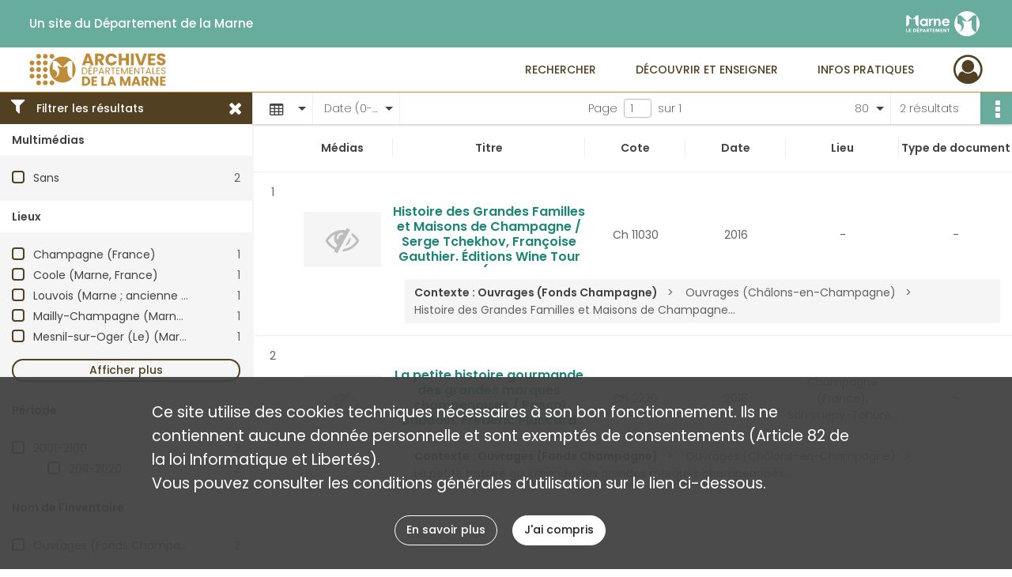

--- FILE ---
content_type: text/css
request_url: https://archives.marne.fr/assets/assets/front/scss/affichage-table.e9ba04137e80eaeba723cd8ad164a602.css
body_size: 21416
content:
#display-results main #form-facets .custom-control-label:after,#display-results main #form-facets .custom-control-label:before{left:0}#display-results main .navigation{background-color:#fff;box-shadow:0 1px 3px 0 rgba(0,0,0,.25);color:#424242;font-weight:200;height:40px;line-height:40px;position:relative;z-index:20}#display-results main .navigation.fixed{position:fixed;width:100%}#display-results main .navigation.fixed.with-facets{left:321px;width:calc(100% - 321px)}@media only screen and (max-width:650px){#display-results main .navigation.row{display:flex}#display-results main .navigation.active{left:0;-moz-transition:all .4s ease-in;-o-transition:all .4s ease-in;-webkit-transition:all .4s ease-in;transition:all .4s ease-in}}#display-results main .navigation:before{height:19px;width:1px}@media only screen and (max-width:650px){#display-results main .navigation:before{display:none}#display-results main .navigation ul{float:none}#display-results main .navigation ul.ul-select-tri{margin-top:57px}#display-results main .navigation ul.ul-select-tri.responsive-bottom{margin-bottom:195px}}#display-results main .navigation ul .select{border-right:1px solid #eee;cursor:pointer;float:left;position:relative}@media only screen and (max-width:1140px){#display-results main .navigation ul .select.select-results-per-page{display:none}}@media only screen and (max-width:650px){#display-results main .navigation ul .select{float:none;height:40px;line-height:40px;width:100%}}#display-results main .navigation ul .select:before{border:5px solid transparent;border-top-color:#424242;content:"";height:0;pointer-events:none;position:absolute;right:8px;top:18px;width:0}@media only screen and (max-width:650px){#display-results main .navigation ul .select.select-results-per-page:before{top:28px}#display-results main .navigation ul .select.select-viewmode:before{display:none}#display-results main .navigation ul .select.select-viewmode .placeholder{color:#424242;margin-left:0;padding:0;text-align:center;width:100%}}#display-results main .navigation ul .select:after{display:none}#display-results main .navigation ul .select.active:before{border-bottom-color:#424242;border-top-color:transparent;top:12px}@media only screen and (max-width:650px){#display-results main .navigation ul .select.active:before{border-bottom-color:transparent;right:20px;top:23px}}#display-results main .navigation ul .select .placeholder{float:left;max-height:40px;overflow:hidden;padding:0 25px 0 15px;text-overflow:ellipsis;white-space:nowrap}@media only screen and (max-width:650px){#display-results main .navigation ul .select .placeholder span{display:none}}#display-results main .navigation ul .select i{display:inline-block;font-size:1.357em;margin-right:9px;margin-top:9px;padding-left:6px;vertical-align:sub}@media only screen and (max-width:650px){#display-results main .navigation ul .select i{font-size:1.8em;padding-left:10px}}@media print,screen and (min-width:650px){#display-results main .navigation ul .select i.fa-tri-down.fa-sort-desc:before{content:none}}#display-results main .navigation ul .select.select-results-per-page ul{top:41px}#display-results main .navigation ul .select ul{-webkit-box-shadow:0 1px 3px 0 rgba(0,0,0,.25);-moz-box-shadow:0 1px 3px 0 rgba(0,0,0,.25);box-shadow:0 1px 3px 0 rgba(0,0,0,.25);display:none;float:none;left:0;position:relative;position:absolute;top:41px;z-index:999}@media only screen and (max-width:650px){#display-results main .navigation ul .select ul i{font-size:1.5rem;margin:0 16px 0 5px;padding-left:0;padding-top:0;vertical-align:middle}}#display-results main .navigation ul .select ul.active{display:block}#display-results main .navigation ul .select ul li{background-color:#f5f5f5;display:-webkit-box;display:-webkit-flex;display:-moz-flex;display:-ms-flexbox;display:flex;height:31px;-webkit-box-pack:start;-ms-flex-pack:start;border:1px solid #eee;border-bottom:1px solid #f5f5f5;border-top:none;cursor:pointer;height:35px;-webkit-justify-content:flex-start;-moz-justify-content:flex-start;justify-content:flex-start;line-height:35px;padding-left:14px;padding-right:14px}#display-results main .navigation ul .select ul li a{color:#212121;overflow:hidden;text-overflow:ellipsis;white-space:nowrap}@media only screen and (max-width:650px){#display-results main .navigation ul .select ul li{height:39px;line-height:39px;padding-left:20px;padding-right:20px}}#display-results main .navigation ul .select ul li:last-child{border-bottom:1px solid #bdbdbd}#display-results main .navigation ul .select ul li:last-child:focus,#display-results main .navigation ul .select ul li:last-child:hover{border-bottom:1px solid #eee}#display-results main .navigation ul .select ul li:last-child.selected{border-bottom:1px solid #524023}#display-results main .navigation ul .select ul li:last-child:active{border-bottom:1px solid #eee}#display-results main .navigation ul .select ul li:last-child:disabled{border-bottom:1px solid #bdbdbd}#display-results main .navigation ul .select ul li:focus,#display-results main .navigation ul .select ul li:hover{background-color:#eee;border:1px solid #f5f5f5;border-bottom:1px solid #eee;border-top:none}#display-results main .navigation ul .select ul li:focus a,#display-results main .navigation ul .select ul li:hover a{color:#be8c39}#display-results main .navigation ul .select ul li.selected{background-color:#524023;border:1px solid #524023;border-top:none}#display-results main .navigation ul .select ul li.selected a{color:#fff}#display-results main .navigation ul .select ul li:active{background-color:#eee;border:1px solid #f5f5f5;border-bottom:1px solid #eee;border-top:none}#display-results main .navigation ul .select ul li:active a{color:#be8c39}#display-results main .navigation ul .select ul li:disabled{background-color:#f5f5f5;border:1px solid #eee;border-bottom:1px solid #bdbdbd;border-top:none}#display-results main .navigation ul .select ul li:disabled a{color:#524023}#display-results main .navigation ul .select ul li p{float:left;font-size:.857em;margin-left:16px}#display-results main .navigation ul .select ul li a{width:100%}#display-results main .navigation .view-mode.col-sm{flex-grow:0.15}@media only screen and (max-width:650px){#display-results main .navigation .view-mode.col-sm{height:40px;max-width:60px;width:60px}}#display-results main .navigation .view-mode ul,#display-results main .navigation .view-mode ul li.select .placeholder,#display-results main .navigation .view-mode ul li.select ul{width:75px}@media only screen and (max-width:1140px){#display-results main .navigation .sort.col-sm{flex-grow:0.7}}@media only screen and (max-width:650px){#display-results main .navigation .sort.col-sm{display:none}}#display-results main .navigation .sort ul,#display-results main .navigation .sort ul li.select .placeholder,#display-results main .navigation .sort ul li.select ul{width:110px}#display-results main .navigation .result-page{font-size:1em;height:40px;line-height:40px}@media only screen and (max-width:1140px){#display-results main .navigation .result-page{flex-grow:0.7}}@media only screen and (max-width:650px){#display-results main .navigation .result-page{display:none}}#display-results main .navigation .result-page ul{float:right;height:40px;line-height:40px;width:175px}@media only screen and (max-width:1400px){#display-results main .navigation .result-page ul{width:60px}}#display-results main .navigation .result-page ul ul{border:none;height:auto;width:175px}#display-results main .navigation .result-page ul ul span{float:none;margin:0;text-align:center}#display-results main .navigation .result-page .result{display:inline-block;float:right;margin-left:12px;margin-right:12px}@media only screen and (max-width:1024px){#display-results main .navigation .result-page .result{overflow:hidden;text-overflow:ellipsis;white-space:nowrap;width:95px}}#display-results main .navigation .result-page .select.active:before{top:12px}#display-results main .navigation .result-page .placeholder{width:175px}@media only screen and (max-width:1400px){#display-results main .navigation .result-page .placeholder{width:60px}}#display-results main .navigation .result-page .placeholder span.label{display:inline;float:none;margin:0;overflow:hidden;text-overflow:ellipsis;white-space:nowrap}@media only screen and (max-width:1400px){#display-results main .navigation .result-page .placeholder span.label{display:none}}@media only screen and (max-width:650px){#display-results main .navigation .result-actionbar{margin-left:20px}}#display-results main .navigation .result-actionbar .actionbar-container .actionbar-actions{position:absolute}#display-results main .facets{background:#f5f5f5;border-right:1px solid #f5f5f5;float:left;height:100%;overflow:hidden;width:320px}@media only screen and (max-width:991px){#display-results main .facets{display:none}}#display-results main .facets.hidden{box-shadow:0 1px 3px 0 rgba(0,0,0,.25);width:auto}#display-results main .facets.hidden .filter{padding-right:14px}#display-results main .facets.hidden #form-facets,#display-results main .facets.hidden .filter span{display:none}#display-results main .facets .filter{background-color:#524023;color:#fff;cursor:pointer;font-size:14px;font-weight:500;height:40px;line-height:40px;padding:0 6px;width:100%}#display-results main .facets .filter>i{font-size:1.4rem;margin:0 14px 0 8px}#display-results main .facets .filter span{float:right;font-size:1.4rem;margin-right:6px}#display-results main .facets .title{background-color:#fff;color:#424242;font-size:14px;font-weight:600;height:40px;line-height:40px;padding:0 15px}#display-results main .facets div.facet{background-color:#f5f5f5;border-bottom:1px solid transparent;color:#616161}#display-results main .facets div.show-less,#display-results main .facets div.show-more{padding:0 15px 15px}#display-results main .facets div.show-less div,#display-results main .facets div.show-more div{font-size:.88rem;padding-bottom:2px;padding-top:2px;width:100%}#display-results main .facets div.show-less{display:none}#display-results main .facets div.show-less .more-info{color:#757575;font-size:.8rem;padding-bottom:10px}#display-results main .facets div.empty{color:#616161;line-height:55px;padding:0 15px}#display-results main .facets ul{padding:15px}#display-results main .facets ul li.hidden{display:none}#display-results main .facets ul li div{height:26px;line-height:26px;overflow:hidden;text-overflow:ellipsis;white-space:nowrap}#display-results main .facets ul li div.term label{cursor:pointer;display:inline;padding-left:12px;position:static}#display-results main .facets ul li div.count{text-align:right}#display-results main .facets ul li ul{padding:0 0 0 45px}#display-results main .btn-return{align-items:center;background-color:#fff;box-shadow:0 1px 3px 0 rgba(0,0,0,.25);display:flex;height:47px;width:100%;z-index:30}#display-results main .btn-return a{color:#524023;font-weight:700}#display-results main .btn-return i{margin:0 14px 0 8px}@media only screen and (max-width:520px){#display-results main .btn-return #search-form-title{display:none}}#display-results main .container{border-left:1px solid #f5f5f5}@media only screen and (min-width:650px){#display-results main .container{width:auto}}#display-results main .container .more-result{margin-bottom:60px;margin-top:15px;text-align:center}#display-results main .container #list-container .content-list span.bold{font-weight:500}#display-results main .container #list-container .content-list span.italic{font-style:italic}#display-results main .container #list-container .content-list span.underline{text-decoration:underline}#display-results main .container #list-container .content-list span.super{font-size:.7em;vertical-align:super}#display-results main .container #list-container .content-list span.sub{font-size:.7em;vertical-align:sub}#display-results main.stickyHeader .container:not(.with-facets){clear:both}#display-no-results .search-content{height:unset}#display-no-results .container{padding:0}.container #list-container .no-result,.container .map-container .no-result{background:#f5f5f5;box-shadow:0 1px 3px 0 rgba(63,63,68,.15),0 0 0 1px rgba(63,63,68,.05);font-size:14px;font-weight:200;margin-bottom:20px;padding:15px;text-align:center}.container #list-container .no-result p,.container .map-container .no-result p{line-height:60px}.pagination-row{display:-webkit-box;display:-webkit-flex;display:-moz-flex;display:-ms-flexbox;display:flex;width:calc(100% - 575px);width:-moz-calc(100% - 575px);width:-webkit-calc(100% - 575px);-webkit-box-align:center;-ms-flex-align:center;-webkit-align-items:center;-moz-align-items:center;align-items:center;-webkit-flex-wrap:wrap;-moz-flex-wrap:wrap;-ms-flex-wrap:wrap;flex-wrap:wrap;-webkit-box-pack:center;-ms-flex-pack:center;flex-grow:0.9;height:40px;-webkit-justify-content:center;-moz-justify-content:center;justify-content:center;padding:0;position:relative;text-align:center;width:100%}@media only screen and (max-width:1200px){.pagination-row{flex-grow:1.1}}@media only screen and (max-width:991px){.pagination-row{flex-basis:0;flex-grow:1;max-width:100%}}#display-no-results .chrono-container #chrono-info,#display-no-results .chrono-container #map-info,#display-no-results .chrono-container .no-result,#display-no-results .map-container #chrono-info,#display-no-results .map-container #map-info,#display-no-results .map-container .no-result,#display-results .chrono-container #chrono-info,#display-results .chrono-container #map-info,#display-results .chrono-container .no-result,#display-results .map-container #chrono-info,#display-results .map-container #map-info,#display-results .map-container .no-result{display:none}#display-results .container{padding:0}@media only screen and (max-width:650px){#display-results .container{float:left}#display-results .container #list-container{padding-left:35px;padding-right:35px}}@media only screen and (max-width:380px){#display-results .container #list-container{padding-left:20px;padding-right:20px}}#display-results .container #list-container .results-table thead tr{background-color:#fff}#display-results .container #list-container .results-table thead tr th{color:#424242}#display-results .container #list-container .results-table.fixed.with-facets tr.fixed-scroll{left:321px;position:fixed;top:56px;width:calc(100% - 321px)}@media only screen and (max-width:991px){#display-results .container #list-container .results-table.fixed.with-facets tr.fixed-scroll{left:0;width:100%}}#display-results .container #list-container .results-table.fixed tr{display:table;table-layout:fixed;width:100%}#display-results .container #list-container .results-table.fixed tr.fixed-scroll{left:0;position:fixed;top:56px;z-index:10}#display-results .container #list-container .results-table tr{background-color:#fff}#display-results .container #list-container .results-table tr td,#display-results .container #list-container .results-table tr th{border-top:none;color:#616161;display:table-cell;padding-bottom:0;padding-top:0;text-align:center;vertical-align:inherit}#display-results .container #list-container .results-table tr td:first-child,#display-results .container #list-container .results-table tr th:first-child{padding-right:0;width:5%}#display-results .container #list-container .results-table tr td:nth-child(2),#display-results .container #list-container .results-table tr td:nth-child(4),#display-results .container #list-container .results-table tr td:nth-child(5),#display-results .container #list-container .results-table tr th:nth-child(2),#display-results .container #list-container .results-table tr th:nth-child(4),#display-results .container #list-container .results-table tr th:nth-child(5){width:13.3%}#display-results .container #list-container .results-table tr td:nth-child(3),#display-results .container #list-container .results-table tr th:nth-child(3){width:25.5%}#display-results .container #list-container .results-table tr td:nth-child(6),#display-results .container #list-container .results-table tr td:nth-child(7),#display-results .container #list-container .results-table tr th:nth-child(6),#display-results .container #list-container .results-table tr th:nth-child(7){width:15%}#display-results .container #list-container .results-table tr td:nth-child(8),#display-results .container #list-container .results-table tr th:nth-child(8){width:50px}@media only screen and (max-width:650px){#display-results .container #list-container .results-table tr td,#display-results .container #list-container .results-table tr th{text-align:left}}#display-results .container #list-container .results-table tr th{border-bottom:1px solid #eee;height:60px;line-height:20px;padding:0;position:relative}@media only screen and (max-width:650px){#display-results .container #list-container .results-table tr th{display:none;text-align:left}}#display-results .container #list-container .results-table tr th:before{background-color:#eee;content:"";height:24px;position:absolute;right:0;top:calc(50% - 12px);top:-moz-calc(50% - 12px);top:-webkit-calc(50% - 12px);width:1px}#display-results .container #list-container .results-table tr th:first-child:before,#display-results .container #list-container .results-table tr th:last-child:before{display:none}#display-results .container #list-container .results-table tr td .record-actions{position:absolute;right:0;top:0}#display-results .container #list-container .results-table tr td:first-child .record-actions{display:none}#display-results .container #list-container .results-table tr td:last-child .record-actions{display:block}@media only screen and (max-width:650px){#display-results .container #list-container .results-table tr td{display:block}#display-results .container #list-container .results-table tr td:first-child .record-actions{display:block;right:-50px}#display-results .container #list-container .results-table tr td:last-child .record-actions{display:none}}@media only screen and (max-width:380px){#display-results .container #list-container .results-table tr td:first-child .record-actions{display:block;right:-35px}}#display-results .container #list-container .results-table tr td p{font-size:.857em;font-style:italic;text-align:left}@media only screen and (max-width:650px){#display-results .container #list-container .results-table tr td p{display:block;margin-bottom:15px}}#display-results .container #list-container .results-table tr td a{line-height:25px}#display-results .container #list-container .results-table tr td h2{color:#1c8576;font-size:1em}#display-results .container #list-container .results-table tr td h2:focus,#display-results .container #list-container .results-table tr td h2:hover{color:#68ac9d}#display-results .container #list-container .results-table tr td h2:active{color:#1c8576}#display-results .container #list-container .results-table tr td h2:disabled{color:#bdbdbd}#display-results .container #list-container .results-table tr td .ellipsis{max-height:80px;overflow:hidden}#display-results .container #list-container .results-table tr td .img{background-color:#f5f5f5;height:70px;line-height:70px;margin:10px auto 0;text-align:center;width:98px}@media only screen and (max-width:650px){#display-results .container #list-container .results-table tr td .img{height:135px;line-height:135px;margin-bottom:8px;margin-left:0;width:100%}}#display-results .container #list-container .results-table tr td .img a{display:table-cell!important;height:70px;vertical-align:middle;width:98px}@media only screen and (max-width:650px){#display-results .container #list-container .results-table tr td .img a{display:inline-block!important;height:135px;line-height:135px;overflow:hidden;text-align:center;width:100%}}#display-results .container #list-container .results-table tr td .img a img{margin:0 auto;overflow:hidden}@media only screen and (max-width:650px){#display-results .container #list-container .results-table tr td .img a img{height:135px;width:auto}}#display-results .container #list-container .results-table tr td .img p{line-height:normal}#display-results .container #list-container .results-table tr td .img i{color:#524023;font-size:3em;vertical-align:middle}#display-results .container #list-container .results-table tr td .img i.no-media{color:#bdbdbd}#display-results .container #list-container .results-table tr td .img i:hover:not(.no-media){color:#be8c39}#display-results .container #list-container .results-table tr.context{border-bottom:1px solid #eee}#display-results .container #list-container .results-table tr.context .context-content{color:#424242;font-weight:600}#display-results .container #list-container .results-table tr.context:last-child{border-bottom:0}#display-results .container #list-container .results-table tr.context td:first-child,#display-results .container #list-container .results-table tr.context th:first-child{width:18.9%}#display-results .container #list-container .results-table tr.context td:first-child:before,#display-results .container #list-container .results-table tr.context th:first-child:before{display:none}#display-results .container #list-container .results-table tr.context td:nth-child(2),#display-results .container #list-container .results-table tr.context th:nth-child(2){width:83.7%}@media only screen and (max-width:650px){#display-results .container #list-container .results-table tr.context td:nth-child(2),#display-results .container #list-container .results-table tr.context th:nth-child(2){width:100%}}#display-results .container #list-container .results-table tr.context td{height:33px;padding:15px}@media only screen and (max-width:650px){#display-results .container #list-container .results-table tr.context td:first-child{display:none}#display-results .container #list-container .results-table tr.context td:last-child{padding-bottom:60px;padding-left:0}}#display-results .container #list-container .results-table tr.context td ul{background-color:#f5f5f5;line-height:22px;padding:6px 12px}@media only screen and (max-width:650px){#display-results .container #list-container .results-table tr.context td ul{background-color:transparent;height:inherit;line-height:inherit;margin-left:0;margin-top:5px;padding-left:0}}@media only screen and (max-width:380px){#display-results .container #list-container .results-table tr.context td ul{margin-top:0}}#display-results .container #list-container .results-table tr.context td ul li{float:left;height:22px;margin-right:35px;position:relative}#display-results .container #list-container .results-table tr.context td ul li h4{color:#424242}@media only screen and (max-width:650px){#display-results .container #list-container .results-table tr.context td ul li{margin-bottom:10px}}@media only screen and (max-width:480px){#display-results .container #list-container .results-table tr.context td ul li{margin-right:25px}}#display-results .container #list-container .results-table tr.context td ul li:before{content:">";position:absolute;right:-20px;top:0}#display-results .container #list-container .results-table tr.context td ul li:last-child:before{display:none}#display-results .container #list-container .results-table tr.context td ul li h4{font-size:1em;font-weight:600;line-height:22px}@media only screen and (max-width:650px){#display-results .container #list-container .results-table tr.context td ul li h4{line-height:inherit}}#display-results .container #list-container .results-table tr.result.page,#display-results .container #list-container .results-table tr.result.pdf{border-bottom:1px solid #eee}#display-results .container #list-container .results-table tr.result.page td:nth-child(2),#display-results .container #list-container .results-table tr.result.pdf td:nth-child(2){padding-bottom:8px}#display-results .container #list-container .results-table tr.result.page .img img,#display-results .container #list-container .results-table tr.result.pdf .img img{max-height:100%;max-width:100%}#display-results .container #list-container .results-table tr.result td{height:90px;line-height:21px;padding-top:40px;position:relative}@media only screen and (max-width:650px){#display-results .container #list-container .results-table tr.result td{height:inherit}}#display-results .container #list-container .results-table tr.result td:first-child{padding-top:15px;vertical-align:initial}@media only screen and (max-width:650px){#display-results .container #list-container .results-table tr.result td:first-child{margin-left:-15px;padding-top:20px;width:100%}#display-results .container #list-container .results-table tr.result td:nth-child(2){height:154px;padding:0;width:100%}}#display-results .container #list-container .results-table tr.result td:nth-child(3){font-size:1.143em;font-weight:600}@media only screen and (max-width:650px){#display-results .container #list-container .results-table tr.result td:nth-child(3){font-size:1.143em;margin-bottom:20px;padding-bottom:0;padding-left:0;width:100%}#display-results .container #list-container .results-table tr.result td:nth-child(4),#display-results .container #list-container .results-table tr.result td:nth-child(5),#display-results .container #list-container .results-table tr.result td:nth-child(6),#display-results .container #list-container .results-table tr.result td:nth-child(7){margin-bottom:15px;padding:0;position:relative}}@media only screen and (max-width:380px){#display-results .container #list-container .results-table tr.result td:nth-child(4),#display-results .container #list-container .results-table tr.result td:nth-child(5),#display-results .container #list-container .results-table tr.result td:nth-child(6),#display-results .container #list-container .results-table tr.result td:nth-child(7){padding-left:0;padding-top:5px}}@media only screen and (max-width:650px){#display-results .container #list-container .results-table tr.result td:nth-child(4){float:right;width:50%}}@media only screen and (max-width:480px){#display-results .container #list-container .results-table tr.result td:nth-child(4){float:none;width:100%}}#display-results .container #list-container .results-table tr.result td:nth-child(5){padding-left:40px;padding-right:40px}@media only screen and (max-width:650px){#display-results .container #list-container .results-table tr.result td:nth-child(5){float:left;padding-left:0;padding-right:0;width:50%}}@media only screen and (max-width:480px){#display-results .container #list-container .results-table tr.result td:nth-child(5){float:none;width:100%}}@media only screen and (max-width:650px){#display-results .container #list-container .results-table tr.result td:nth-child(6){width:100%}#display-results .container #list-container .results-table tr.result td:nth-child(7){height:20px;width:100%}}@media only screen and (max-width:380px){#display-results .container #list-container .results-table tr.result td:nth-child(7){height:inherit}}#display-results .container #list-container .results-table tr.result td .label{color:#424242;display:none;font-size:1em;font-weight:600;padding-right:15px}@media only screen and (max-width:650px){#display-results .container #list-container .results-table tr.result td .label{display:inline}}@media only screen and (max-width:380px){#display-results .container #list-container .results-table tr.result td .label{display:block}}#display-results .container #list-container .results-table tr.result td div.ellipsis span{display:block;padding-right:0}#display-results .container #list-container .results-table tr.result td .list-picture{max-height:100%;max-width:100%}
/*# sourceMappingURL=[data-uri] */